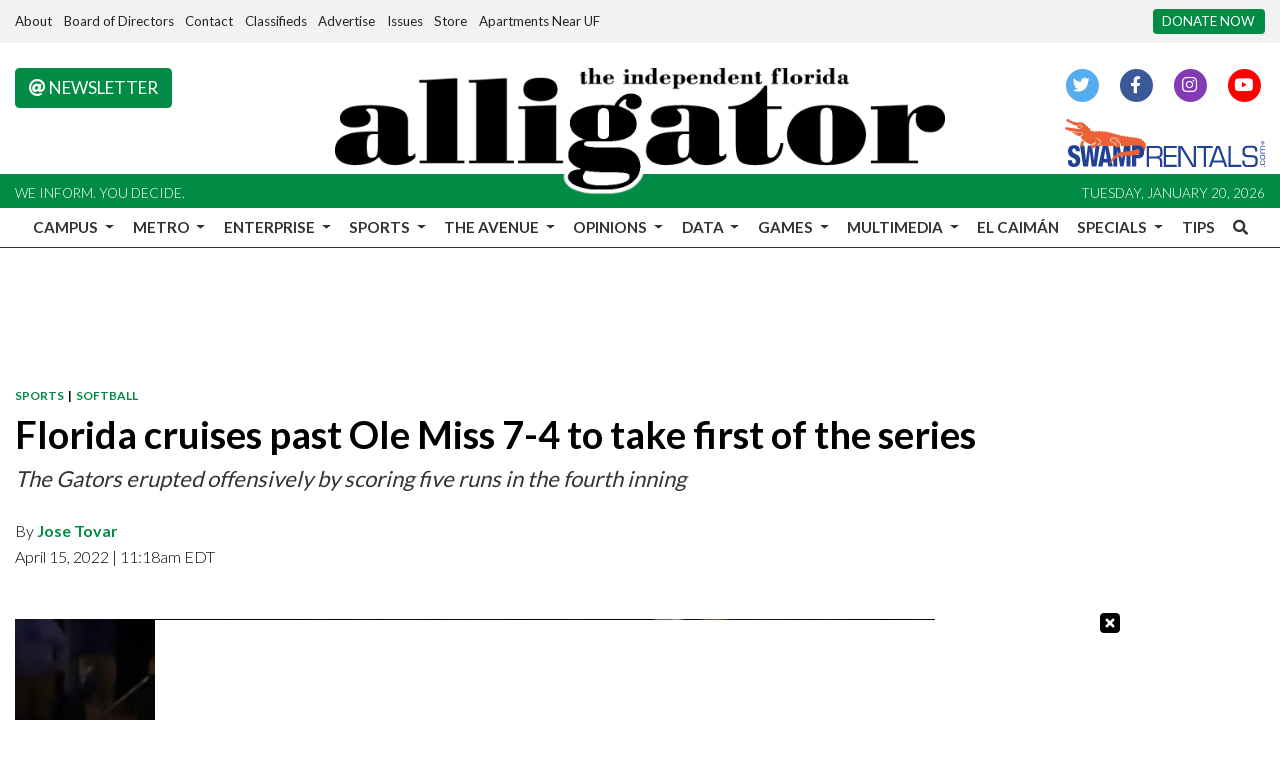

--- FILE ---
content_type: application/javascript; charset=utf-8
request_url: https://fundingchoicesmessages.google.com/f/AGSKWxX9djOM57dRCnlYPHCrBZRURaGROjz_4k5gTZ9InGDNNnvIdQPaAdSYJephcD7k_x_syOVBDw6U9cz86w_89yJNFhDdunAjja-kOY8uo8IzXhlucWeDxjKdfIr8kxvioUHMZAM4JIwe7qcckqZC4zDgHcpUnpsm8cliez5OiR-9GcI0xCJKdEBfxSan/__420x80./ad_728./ad-pulse.=300x250&[data-testid=%22tweet%22]:-abp-contains(Promoted)
body_size: -1291
content:
window['50c75b2a-a79f-4a1c-95b3-5bb17e148942'] = true;

--- FILE ---
content_type: text/javascript;charset=UTF-8
request_url: https://www.alligator.org/b/e.js
body_size: 675
content:
var _ceo = _ceo || {};

console.log("Starting integration for ufa");
console.log("FP", "84e616aa-f0f9-49df-9515-6af7569b5cd6");
console.log("REF", "https://www.alligator.org/article/2022/04/florida-cruises-past-ole-miss-7-4-to-take-first-of-the-series");

window.addEventListener('DOMContentLoaded', function() {
    var _closer = document.getElementById('__ceo-debug-message-close');
    var _opener = document.getElementById('__ceo-debug-message-open');
    var _container = document.getElementById('__ceo-debug-message');

    var el = document.getElementById('__ceo-8B7A2F29-C494-4EAA-9D3D-93356FF6FB40');

    if (el) {
        window._ceo.BlockerEnabled = true;
    } else {
        window._ceo.BlockerEnabled = false;
    }

            
    if (!_container) {
        return;
    }

    _closer.addEventListener('click', function(e) {
        e.preventDefault();
        _container.classList.add('message-collapse');
    });
    _opener.addEventListener('click', function(e) {
        e.preventDefault();
        _container.classList.remove('message-collapse');
    });
});
